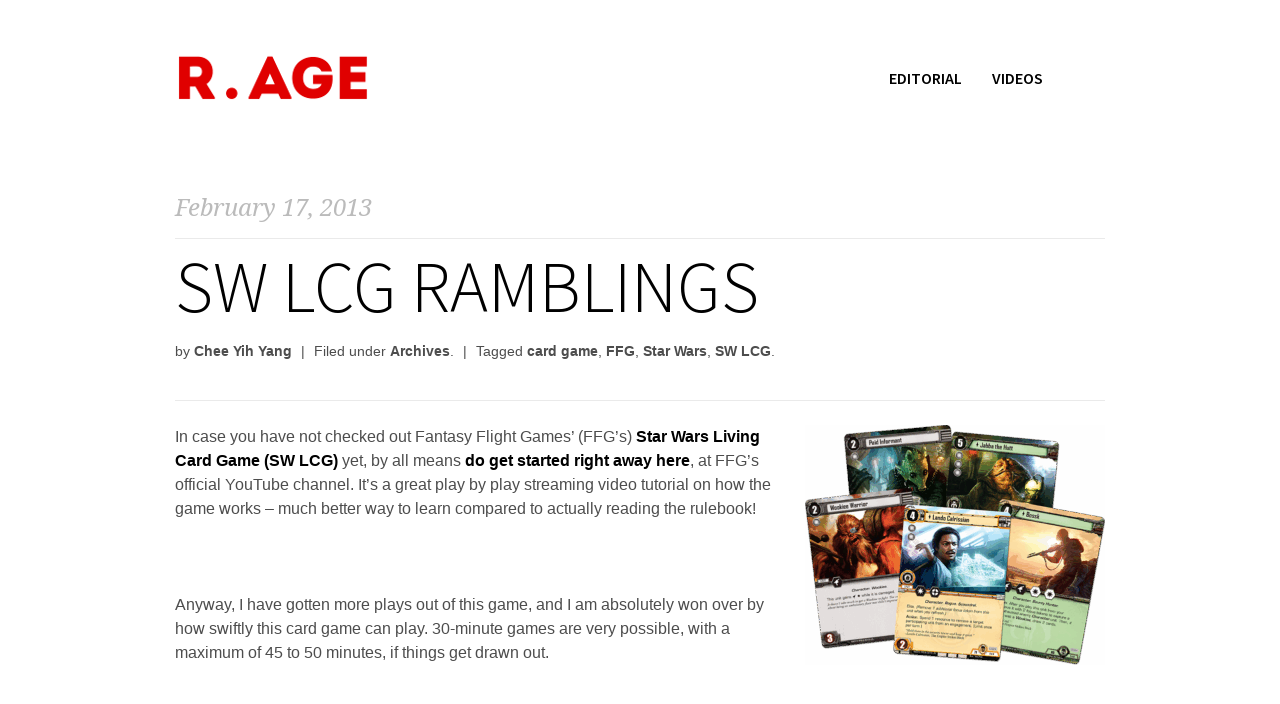

--- FILE ---
content_type: text/css
request_url: https://www.rage.com.my/wp-content/plugins/rdv-youtube-playlist-video-player/packages/perfect-scrollbar/perfect-scrollbar.css?ver=562e804555f56e7d7951f92539a5be54
body_size: 734
content:
/*! perfect-scrollbar - v0.4.11
* http://noraesae.github.com/perfect-scrollbar/
* Copyright (c) 2014 Hyeonje Alex Jun; Licensed MIT
*
* Edited by Rik de Vos (www.rikdevos.com)
* 
*/

.ps-container .ps-scrollbar-x-rail {
    position: absolute; /* please don't change 'position' */
    z-index: 20;
    bottom: 0px; /* there must be 'bottom' for ps-scrollbar-x-rail */
    height: 8px;
    opacity: 0;
    filter: alpha(opacity = 0);
    -o-transition: background-color .2s linear, opacity .2s linear;
    -webkit-transition: background-color .2s linear, opacity .2s linear;
    -moz-transition: background-color .2s linear, opacity .2s linear;
    transition: background-color .2s linear, opacity .2s linear;
    background: rgba(255,255,255,.25);
}

.ps-container:hover .ps-scrollbar-x-rail,
.ps-container.hover .ps-scrollbar-x-rail {
    opacity: 1;
    filter: alpha(opacity = 100);
}

.ps-container .ps-scrollbar-x-rail:hover,
.ps-container .ps-scrollbar-x-rail.hover {
    background-color: rgba(255,255,255,.25);
    opacity: 1;
    filter: alpha(opacity = 100);
}

.ps-container .ps-scrollbar-x-rail.in-scrolling {
    background-color: rgba(255,255,255,.25);
    opacity: 1;
    filter: alpha(opacity = 100);
}

.ps-container .ps-scrollbar-y-rail {
    position: absolute; /* please don't change 'position' */
    z-index: 20;
    right: 0px; /* there must be 'right' for ps-scrollbar-y-rail */
    width: 10px;
    /*-webkit-border-radius: 4px;*/
    /*-moz-border-radius: 4px;*/
    /*border-radius: 4px;*/
    /*opacity: 1;
    filter: alpha(opacity = 1);*/
    -o-transition: background-color .2s linear, opacity .2s linear;
    -webkit-transition: background-color .2s linear, opacity .2s linear;
    -moz-transition: background-color .2s linear, opacity .2s linear;
    transition: background-color .2s linear, opacity .2s linear;
    background: rgba(255,255,255,.25);
    display: none;
}

.ps-container:hover .ps-scrollbar-y-rail,
.ps-container.hover .ps-scrollbar-y-rail {
    opacity: 1;
    filter: alpha(opacity = 100);
}

.ps-container .ps-scrollbar-y-rail:hover,
.ps-container .ps-scrollbar-y-rail.hover {
    background-color: rgba(255,255,255,.25);
    opacity: 1;
    filter: alpha(opacity = 100);
}

.ps-container .ps-scrollbar-y-rail.in-scrolling {
    background-color: rgba(255,255,255,.25);
    opacity: 1;
    filter: alpha(opacity = 100);
}

.ps-container .ps-scrollbar-x {
    position: absolute; /* please don't change 'position' */
    z-index: 20;
    bottom: 1px; /* there must be 'bottom' for ps-scrollbar-x */
    height: 6px;
    background-color: #fff;
    -webkit-border-radius: 4px;
    -moz-border-radius: 4px;
    border-radius: 4px;
    -o-transition: background-color .2s linear;
    -webkit-transition: background-color.2s linear;
    -moz-transition: background-color .2s linear;
    transition: background-color .2s linear;
}

.ps-container.ie6 .ps-scrollbar-x {
    font-size: 0; /* fixed scrollbar height in xp sp3 ie6 */
}

.ps-container .ps-scrollbar-x-rail:hover .ps-scrollbar-x,
.ps-container .ps-scrollbar-x-rail.hover .ps-scrollbar-x {
    /*background-color: rgba(255,255,255,.25);*/
}

.ps-container .ps-scrollbar-y {
    position: absolute; /* please don't change 'position' */
    z-index: 20;
    right: 1px; /* there must be 'right' for ps-scrollbar-y */
    width: 8px;
    background-color: #fff;
    -webkit-border-radius: 4px;
    -moz-border-radius: 4px;
    border-radius: 4px;
    -o-transition: background-color .2s linear;
    -webkit-transition: background-color.2s linear;
    -moz-transition: background-color .2s linear;
    transition: background-color .2s linear;
}

.ps-container.ie6 .ps-scrollbar-y {
    font-size: 0; /* fixed scrollbar height in xp sp3 ie6 */
}

.ps-container .ps-scrollbar-y-rail:hover .ps-scrollbar-y,
.ps-container .ps-scrollbar-y-rail.hover .ps-scrollbar-y {
    background-color: #fff;
}

.ps-container.ie .ps-scrollbar-x,
.ps-container.ie .ps-scrollbar-y {
    visibility: hidden;
}

.ps-container.ie:hover .ps-scrollbar-x,
.ps-container.ie:hover .ps-scrollbar-y,
.ps-container.ie.hover .ps-scrollbar-x,
.ps-container.ie.hover .ps-scrollbar-y {
    visibility: visible;
}


--- FILE ---
content_type: application/javascript
request_url: https://www.rage.com.my/wp-content/plugins/rage/js/be-load-more.js?ver=1.0
body_size: 2767
content:
jQuery(function($){
    
      
        var button = $('.post-listing .load-more');
        var page = 1;
        var loading = false;
        var nomorepost =false;
        $(window).scroll(function(){
            // console.log("the scrolltop func: "+$(window).scrollTop());
            // console.log("the document height: "+$(document).height());
            // console.log("the widnow height: "+$(window).height());
            var minus = $(document).height() - $(window).height() - ($(document).height()*(1.5/10));
           // console.log(minus);
            if($(window).scrollTop()  >= minus){
                if( ! loading ) {
                    loading = true;
                    var data = {
                        action: 'be_ajax_load_more',
                        page: page,
                        query: beloadmore.query,
                        category:beloadmore.query.category_name,
                        postnotin:beloadmore.query.post__not_in
                    };
                    $.post(beloadmore.url, data, function(res) {
                            console.log(res.trim());
                          if(res.trim() == '<p>bad</p>'){
                            if(nomorepost == false){
                            $('.post-listing').append("<div style='width:100%;height:20px;background:#d30000;box-shadow:6px 6px 6px black;margin-top:13%;margin-bottom:30px;border-radius:5px;'></div><div style='text-align:center;margin:20px;border:solid 2px #d30000;border-radius:4px;'><h5>Oops, it appears that our series has come to the end. You could check out our other series <a href='home' style='color:#d30000;'><u>here</u></a>!</h5></div>");
                            nomorepost = true;
                            }
                            console.log("came here");
                          }else{
                            $('.post-listing').append( res);
                  
                            page = page + 1;
                            
                          
    
                            loading = false;
                            // need to change when changing environment 
                            // $.getScript("http://192.168.5.105/wordpress/wp-content/plugins/rage/js/custom.js",function(){
                            // Added by Mary - 23092025
                            $.getScript("https://www.rage.com.my/wp-content/plugins/rage/js/custom.js",function(){   
                                });
                        
                          }
                             
                         
                            
                    
                    }).fail(function(xhr, textStatus, e) {
                        // console.log(xhr.responseText);
                    });
                }
            }
        });
 
            
    });